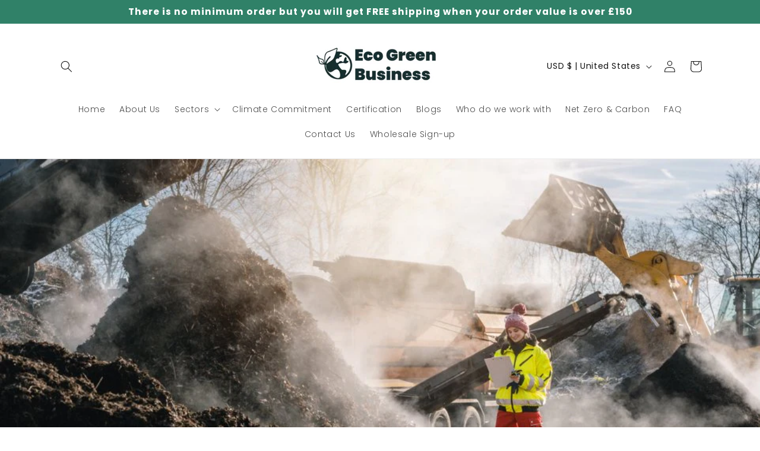

--- FILE ---
content_type: text/css
request_url: https://www.ecogreenbusiness.org/cdn/shop/t/3/assets/section-blog-post.css?v=150338533912445407631706458343
body_size: -125
content:
.article-template>*:first-child:not(.article-template__hero-container){margin-top:5rem}@media screen and (min-width: 750px){.article-template>*:first-child:not(.article-template__hero-container){margin-top:calc(5rem + var(--page-width-margin))}}.article-template__hero-container{max-width:130rem;margin:0 auto}.article-template__hero-small{height:11rem}.article-template__hero-medium{height:22rem}.article-template__hero-large{height:33rem}@media screen and (min-width: 750px) and (max-width: 989px){.article-template__hero-small{height:22rem}.article-template__hero-medium{height:44rem}.article-template__hero-large{height:66rem}}@media screen and (min-width: 990px){.article-template__hero-small{height:27.5rem}.article-template__hero-medium{height:55rem}.article-template__hero-large{height:82.5rem}}.article-template header{margin-top:4.4rem;margin-bottom:2rem;line-height:calc(.8 / var(--font-body-scale))}@media screen and (min-width: 750px){.article-template header{margin-top:5rem}}.article-template__title{margin:0}.article-template__title:not(:only-child){margin-bottom:1rem}.article-template__link{font-size:1.8rem;display:flex;justify-content:center;align-items:center;text-decoration:none}.article-template__link .icon-wrap{display:flex;margin-right:1rem;transform:rotate(180deg)}.article-template__content{margin-top:3rem;margin-bottom:3rem}.article-template__social-sharing{margin-top:3rem}.article-template__social-sharing+header,.article-template__social-sharing+.article-template__content{margin-top:1.5rem}.article-template__comment-wrapper{margin-top:5rem;padding:2.7rem 0}@media screen and (min-width: 750px){.article-template__comment-wrapper{margin-top:6rem;padding:3.6rem 0}}.article-template__comment-wrapper h2{margin-top:0}.article-template__comments{margin-bottom:5rem}@media screen and (min-width: 750px){.article-template__comments{margin-bottom:7rem}}.article-template__comments-fields{margin-bottom:4rem}.article-template__comments-comment{color:rgba(var(--color-foreground),.75);background-color:rgb(var(--color-background));margin-bottom:1.5rem;padding:2rem 2rem 1.5rem}@media screen and (min-width: 750px){.article-template__comments-comment{padding:2rem 2.5rem}}.article-template__comments-comment p{margin:0 0 1rem}.article-template__comment-fields>*{margin-bottom:3rem}@media screen and (min-width: 750px){.article-template__comment-fields{display:grid;grid-template-columns:repeat(2,1fr);grid-column-gap:4rem}}.article-template__comment-warning{margin:2rem 0 2.5rem}@media screen and (min-width: 990px){.article-template__comments .pagination-wrapper{margin:5rem 0 8rem}}.article-template__back:last-child{margin-bottom:3.2rem}
/*# sourceMappingURL=/cdn/shop/t/3/assets/section-blog-post.css.map?v=150338533912445407631706458343 */


--- FILE ---
content_type: application/x-javascript
request_url: https://app.sealsubscriptions.com/shopify/public/status/shop/eco-green-living-uk.myshopify.com.js?1768715898
body_size: -267
content:
var sealsubscriptions_settings_updated='1754475575c';